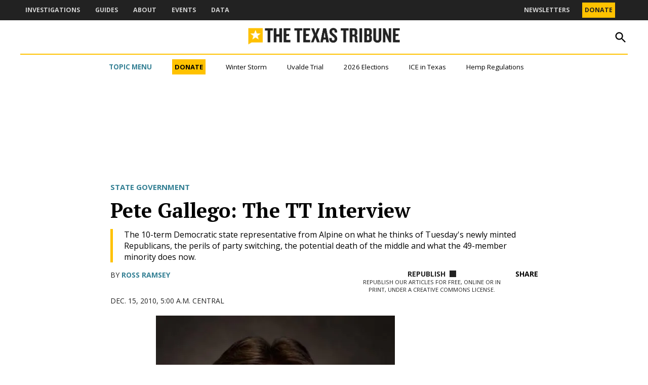

--- FILE ---
content_type: text/html; charset=utf-8
request_url: https://www.google.com/recaptcha/api2/aframe
body_size: 267
content:
<!DOCTYPE HTML><html><head><meta http-equiv="content-type" content="text/html; charset=UTF-8"></head><body><script nonce="n8SD3XYQHkBPnJUtkbpC5g">/** Anti-fraud and anti-abuse applications only. See google.com/recaptcha */ try{var clients={'sodar':'https://pagead2.googlesyndication.com/pagead/sodar?'};window.addEventListener("message",function(a){try{if(a.source===window.parent){var b=JSON.parse(a.data);var c=clients[b['id']];if(c){var d=document.createElement('img');d.src=c+b['params']+'&rc='+(localStorage.getItem("rc::a")?sessionStorage.getItem("rc::b"):"");window.document.body.appendChild(d);sessionStorage.setItem("rc::e",parseInt(sessionStorage.getItem("rc::e")||0)+1);localStorage.setItem("rc::h",'1769091711185');}}}catch(b){}});window.parent.postMessage("_grecaptcha_ready", "*");}catch(b){}</script></body></html>